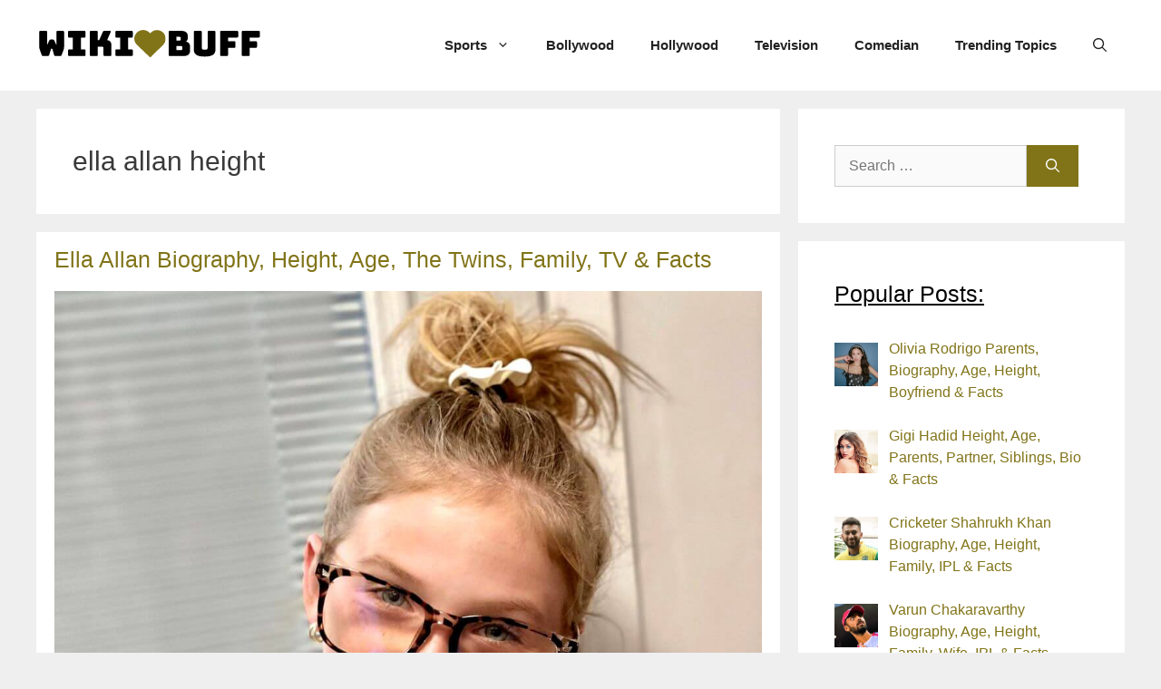

--- FILE ---
content_type: text/html; charset=utf-8
request_url: https://www.google.com/recaptcha/api2/aframe
body_size: 270
content:
<!DOCTYPE HTML><html><head><meta http-equiv="content-type" content="text/html; charset=UTF-8"></head><body><script nonce="Wp5BMB9FV83lZl78RgCkjw">/** Anti-fraud and anti-abuse applications only. See google.com/recaptcha */ try{var clients={'sodar':'https://pagead2.googlesyndication.com/pagead/sodar?'};window.addEventListener("message",function(a){try{if(a.source===window.parent){var b=JSON.parse(a.data);var c=clients[b['id']];if(c){var d=document.createElement('img');d.src=c+b['params']+'&rc='+(localStorage.getItem("rc::a")?sessionStorage.getItem("rc::b"):"");window.document.body.appendChild(d);sessionStorage.setItem("rc::e",parseInt(sessionStorage.getItem("rc::e")||0)+1);localStorage.setItem("rc::h",'1763216849308');}}}catch(b){}});window.parent.postMessage("_grecaptcha_ready", "*");}catch(b){}</script></body></html>

--- FILE ---
content_type: image/svg+xml
request_url: https://www.wikibuff.com/wp-content/uploads/2024/02/wikibuff-logo.svg
body_size: 2498
content:
<svg xmlns="http://www.w3.org/2000/svg" xmlns:xlink="http://www.w3.org/1999/xlink" width="350" zoomAndPan="magnify" viewBox="0 0 262.5 52.499999" height="70" preserveAspectRatio="xMidYMid meet" version="1.0"><defs><g/><clipPath id="4788484a9b"><path d="M 113 8 L 150 8 L 150 40.371094 L 113 40.371094 Z M 113 8 " clip-rule="nonzero"/></clipPath><clipPath id="cf4de02ed7"><path d="M 114.835938 13.582031 C 111.882812 18.449219 113.960938 23.1875 116.578125 25.699219 L 131.871094 40.371094 L 146.839844 25.753906 C 149.273438 23.046875 150.203125 20.179688 149.6875 16.984375 C 148.972656 12.566406 145.332031 9.136719 140.832031 8.648438 C 138.074219 8.351562 135.40625 9.132812 133.328125 10.859375 C 132.765625 11.324219 132.265625 11.84375 131.832031 12.410156 C 131.3125 11.765625 130.707031 11.179688 130.019531 10.65625 C 127.628906 8.839844 124.582031 8.117188 121.660156 8.679688 C 118.890625 9.214844 116.402344 11 114.835938 13.582031 Z M 114.835938 13.582031 " clip-rule="nonzero"/></clipPath></defs><g fill="#000000" fill-opacity="1"><g transform="translate(0.99057, 38.66433)"><g><path d="M 23.734375 -29.171875 L 29.78125 -29.171875 C 30.289062 -29.171875 30.660156 -29.054688 30.890625 -28.828125 C 31.117188 -28.597656 31.234375 -28.226562 31.234375 -27.71875 L 31.234375 -12 C 31.234375 -11.132812 31.195312 -10.328125 31.125 -9.578125 C 31.0625 -8.835938 30.859375 -7.96875 30.515625 -6.96875 L 28.484375 -1.453125 C 28.347656 -1.046875 28.148438 -0.703125 27.890625 -0.421875 C 27.640625 -0.140625 27.296875 0 26.859375 0 L 21.46875 0 C 21.039062 0 20.648438 -0.09375 20.296875 -0.28125 C 19.941406 -0.46875 19.710938 -0.78125 19.609375 -1.21875 L 17.75 -7.8125 C 17.664062 -8.082031 17.5625 -8.265625 17.4375 -8.359375 C 17.320312 -8.460938 17.179688 -8.515625 17.015625 -8.515625 L 16.65625 -8.515625 C 16.488281 -8.515625 16.34375 -8.460938 16.21875 -8.359375 C 16.101562 -8.265625 16.003906 -8.082031 15.921875 -7.8125 L 14.015625 -1.21875 C 13.910156 -0.8125 13.707031 -0.503906 13.40625 -0.296875 C 13.113281 -0.0976562 12.75 0 12.3125 0 L 6.96875 0 C 6.539062 0 6.171875 -0.132812 5.859375 -0.40625 C 5.546875 -0.675781 5.320312 -1.023438 5.1875 -1.453125 L 3.15625 -7.046875 C 2.8125 -8.046875 2.601562 -8.914062 2.53125 -9.65625 C 2.46875 -10.40625 2.4375 -11.210938 2.4375 -12.078125 L 2.4375 -27.71875 C 2.4375 -28.226562 2.550781 -28.597656 2.78125 -28.828125 C 3.007812 -29.054688 3.378906 -29.171875 3.890625 -29.171875 L 10.125 -29.171875 C 10.644531 -29.171875 11.019531 -29.054688 11.25 -28.828125 C 11.476562 -28.597656 11.59375 -28.226562 11.59375 -27.71875 L 11.59375 -12.796875 L 13.9375 -17.90625 C 14.15625 -18.363281 14.4375 -18.6875 14.78125 -18.875 C 15.132812 -19.0625 15.566406 -19.15625 16.078125 -19.15625 L 17.78125 -19.15625 C 18.300781 -19.15625 18.734375 -19.0625 19.078125 -18.875 C 19.429688 -18.6875 19.71875 -18.363281 19.9375 -17.90625 L 22.28125 -12.796875 L 22.28125 -27.71875 C 22.28125 -28.226562 22.394531 -28.597656 22.625 -28.828125 C 22.851562 -29.054688 23.222656 -29.171875 23.734375 -29.171875 Z M 23.734375 -29.171875 "/></g></g></g><g fill="#000000" fill-opacity="1"><g transform="translate(34.66134, 38.66433)"><g><path d="M 3.609375 0 C 3.097656 0 2.722656 -0.113281 2.484375 -0.34375 C 2.253906 -0.570312 2.140625 -0.941406 2.140625 -1.453125 L 2.140625 -6.28125 C 2.140625 -6.789062 2.253906 -7.160156 2.484375 -7.390625 C 2.722656 -7.617188 3.097656 -7.734375 3.609375 -7.734375 L 7.609375 -7.734375 L 7.609375 -21.359375 L 3.609375 -21.359375 C 3.097656 -21.359375 2.722656 -21.472656 2.484375 -21.703125 C 2.253906 -21.929688 2.140625 -22.300781 2.140625 -22.8125 L 2.140625 -27.71875 C 2.140625 -28.226562 2.253906 -28.597656 2.484375 -28.828125 C 2.722656 -29.054688 3.097656 -29.171875 3.609375 -29.171875 L 20.859375 -29.171875 C 21.378906 -29.171875 21.753906 -29.054688 21.984375 -28.828125 C 22.210938 -28.597656 22.328125 -28.226562 22.328125 -27.71875 L 22.328125 -22.8125 C 22.328125 -22.300781 22.210938 -21.929688 21.984375 -21.703125 C 21.753906 -21.472656 21.378906 -21.359375 20.859375 -21.359375 L 16.9375 -21.359375 L 16.9375 -7.734375 L 20.859375 -7.734375 C 21.378906 -7.734375 21.753906 -7.617188 21.984375 -7.390625 C 22.210938 -7.160156 22.328125 -6.789062 22.328125 -6.28125 L 22.328125 -1.453125 C 22.328125 -0.941406 22.210938 -0.570312 21.984375 -0.34375 C 21.753906 -0.113281 21.378906 0 20.859375 0 Z M 3.609375 0 "/></g></g></g><g fill="#000000" fill-opacity="1"><g transform="translate(59.174979, 38.66433)"><g><path d="M 10.53125 0 L 4.25 0 C 3.738281 0 3.367188 -0.113281 3.140625 -0.34375 C 2.910156 -0.570312 2.796875 -0.941406 2.796875 -1.453125 L 2.796875 -27.71875 C 2.796875 -28.226562 2.910156 -28.597656 3.140625 -28.828125 C 3.367188 -29.054688 3.738281 -29.171875 4.25 -29.171875 L 10.53125 -29.171875 C 11.039062 -29.171875 11.410156 -29.054688 11.640625 -28.828125 C 11.878906 -28.597656 12 -28.226562 12 -27.71875 L 12 -18.390625 L 13.609375 -18.390625 L 17.78125 -27.828125 C 17.96875 -28.316406 18.222656 -28.660156 18.546875 -28.859375 C 18.878906 -29.066406 19.300781 -29.171875 19.8125 -29.171875 L 26.046875 -29.171875 C 26.503906 -29.171875 26.8125 -29.054688 26.96875 -28.828125 C 27.132812 -28.597656 27.125 -28.265625 26.9375 -27.828125 L 22.8125 -18.390625 C 24.320312 -18.304688 25.53125 -17.769531 26.4375 -16.78125 C 27.34375 -15.800781 27.796875 -14.503906 27.796875 -12.890625 L 27.796875 -1.453125 C 27.796875 -0.941406 27.679688 -0.570312 27.453125 -0.34375 C 27.222656 -0.113281 26.847656 0 26.328125 0 L 20.09375 0 C 19.582031 0 19.210938 -0.113281 18.984375 -0.34375 C 18.753906 -0.570312 18.640625 -0.941406 18.640625 -1.453125 L 18.640625 -9.359375 C 18.640625 -9.785156 18.53125 -10.117188 18.3125 -10.359375 C 18.09375 -10.609375 17.769531 -10.734375 17.34375 -10.734375 L 12 -10.734375 L 12 -1.453125 C 12 -0.941406 11.878906 -0.570312 11.640625 -0.34375 C 11.410156 -0.113281 11.039062 0 10.53125 0 Z M 10.53125 0 "/></g></g></g><g fill="#000000" fill-opacity="1"><g transform="translate(89.401691, 38.66433)"><g><path d="M 3.609375 0 C 3.097656 0 2.722656 -0.113281 2.484375 -0.34375 C 2.253906 -0.570312 2.140625 -0.941406 2.140625 -1.453125 L 2.140625 -6.28125 C 2.140625 -6.789062 2.253906 -7.160156 2.484375 -7.390625 C 2.722656 -7.617188 3.097656 -7.734375 3.609375 -7.734375 L 7.609375 -7.734375 L 7.609375 -21.359375 L 3.609375 -21.359375 C 3.097656 -21.359375 2.722656 -21.472656 2.484375 -21.703125 C 2.253906 -21.929688 2.140625 -22.300781 2.140625 -22.8125 L 2.140625 -27.71875 C 2.140625 -28.226562 2.253906 -28.597656 2.484375 -28.828125 C 2.722656 -29.054688 3.097656 -29.171875 3.609375 -29.171875 L 20.859375 -29.171875 C 21.378906 -29.171875 21.753906 -29.054688 21.984375 -28.828125 C 22.210938 -28.597656 22.328125 -28.226562 22.328125 -27.71875 L 22.328125 -22.8125 C 22.328125 -22.300781 22.210938 -21.929688 21.984375 -21.703125 C 21.753906 -21.472656 21.378906 -21.359375 20.859375 -21.359375 L 16.9375 -21.359375 L 16.9375 -7.734375 L 20.859375 -7.734375 C 21.378906 -7.734375 21.753906 -7.617188 21.984375 -7.390625 C 22.210938 -7.160156 22.328125 -6.789062 22.328125 -6.28125 L 22.328125 -1.453125 C 22.328125 -0.941406 22.210938 -0.570312 21.984375 -0.34375 C 21.753906 -0.113281 21.378906 0 20.859375 0 Z M 3.609375 0 "/></g></g></g><g fill="#000000" fill-opacity="1"><g transform="translate(113.919542, 38.66433)"><g/></g></g><g fill="#000000" fill-opacity="1"><g transform="translate(123.036178, 38.66433)"><g/></g></g><g fill="#000000" fill-opacity="1"><g transform="translate(132.152814, 38.66433)"><g/></g></g><g fill="#000000" fill-opacity="1"><g transform="translate(141.26945, 38.66433)"><g/></g></g><g fill="#000000" fill-opacity="1"><g transform="translate(150.401852, 38.66433)"><g><path d="M 19.8125 0 L 4.25 0 C 3.738281 0 3.367188 -0.113281 3.140625 -0.34375 C 2.910156 -0.570312 2.796875 -0.941406 2.796875 -1.453125 L 2.796875 -27.71875 C 2.796875 -28.226562 2.910156 -28.597656 3.140625 -28.828125 C 3.367188 -29.054688 3.738281 -29.171875 4.25 -29.171875 L 17.171875 -29.171875 C 19.828125 -29.171875 21.785156 -28.660156 23.046875 -27.640625 C 24.316406 -26.628906 24.953125 -25.070312 24.953125 -22.96875 L 24.953125 -21.03125 C 24.953125 -19.894531 24.753906 -18.96875 24.359375 -18.25 C 23.972656 -17.53125 23.375 -17 22.5625 -16.65625 C 24.289062 -16.488281 25.570312 -15.890625 26.40625 -14.859375 C 27.25 -13.835938 27.671875 -12.34375 27.671875 -10.375 L 27.671875 -6.640625 C 27.671875 -4.367188 27.03125 -2.691406 25.75 -1.609375 C 24.46875 -0.535156 22.488281 0 19.8125 0 Z M 11.90625 -22.28125 L 11.90625 -17.90625 L 15.359375 -17.90625 C 15.867188 -17.90625 16.25 -18.039062 16.5 -18.3125 C 16.757812 -18.582031 16.890625 -18.988281 16.890625 -19.53125 L 16.890625 -20.65625 C 16.890625 -21.195312 16.757812 -21.601562 16.5 -21.875 C 16.25 -22.144531 15.867188 -22.28125 15.359375 -22.28125 Z M 11.90625 -11.671875 L 11.90625 -6.890625 L 17.171875 -6.890625 C 17.691406 -6.890625 18.078125 -7.023438 18.328125 -7.296875 C 18.585938 -7.566406 18.71875 -7.972656 18.71875 -8.515625 L 18.71875 -10.09375 C 18.71875 -10.632812 18.585938 -11.03125 18.328125 -11.28125 C 18.078125 -11.539062 17.691406 -11.671875 17.171875 -11.671875 Z M 11.90625 -11.671875 "/></g></g></g><g fill="#000000" fill-opacity="1"><g transform="translate(179.777683, 38.66433)"><g><path d="M 27.625 -7.65625 C 27.625 -6.414062 27.441406 -5.285156 27.078125 -4.265625 C 26.710938 -3.253906 26.0625 -2.390625 25.125 -1.671875 C 24.195312 -0.960938 22.921875 -0.40625 21.296875 0 C 19.679688 0.40625 17.617188 0.609375 15.109375 0.609375 C 12.597656 0.609375 10.53125 0.40625 8.90625 0 C 7.289062 -0.40625 6.015625 -0.960938 5.078125 -1.671875 C 4.148438 -2.390625 3.503906 -3.253906 3.140625 -4.265625 C 2.773438 -5.285156 2.59375 -6.414062 2.59375 -7.65625 L 2.59375 -27.71875 C 2.59375 -28.226562 2.707031 -28.597656 2.9375 -28.828125 C 3.164062 -29.054688 3.535156 -29.171875 4.046875 -29.171875 L 10.40625 -29.171875 C 10.925781 -29.171875 11.300781 -29.054688 11.53125 -28.828125 C 11.757812 -28.597656 11.875 -28.226562 11.875 -27.71875 L 11.875 -9.234375 C 11.875 -8.691406 12.078125 -8.238281 12.484375 -7.875 C 12.890625 -7.507812 13.789062 -7.328125 15.1875 -7.328125 C 16.625 -7.328125 17.546875 -7.507812 17.953125 -7.875 C 18.359375 -8.238281 18.5625 -8.691406 18.5625 -9.234375 L 18.5625 -27.71875 C 18.5625 -28.226562 18.675781 -28.597656 18.90625 -28.828125 C 19.132812 -29.054688 19.503906 -29.171875 20.015625 -29.171875 L 26.171875 -29.171875 C 26.679688 -29.171875 27.050781 -29.054688 27.28125 -28.828125 C 27.507812 -28.597656 27.625 -28.226562 27.625 -27.71875 Z M 27.625 -7.65625 "/></g></g></g><g fill="#000000" fill-opacity="1"><g transform="translate(210.004396, 38.66433)"><g><path d="M 10.53125 0 L 4.25 0 C 3.738281 0 3.367188 -0.113281 3.140625 -0.34375 C 2.910156 -0.570312 2.796875 -0.941406 2.796875 -1.453125 L 2.796875 -27.71875 C 2.796875 -28.226562 2.910156 -28.597656 3.140625 -28.828125 C 3.367188 -29.054688 3.738281 -29.171875 4.25 -29.171875 L 22.328125 -29.171875 C 22.835938 -29.171875 23.207031 -29.054688 23.4375 -28.828125 C 23.664062 -28.597656 23.78125 -28.226562 23.78125 -27.71875 L 23.78125 -22.890625 C 23.78125 -22.378906 23.664062 -22.007812 23.4375 -21.78125 C 23.207031 -21.550781 22.835938 -21.4375 22.328125 -21.4375 L 12 -21.4375 L 12 -17.21875 L 19.046875 -17.21875 C 19.554688 -17.21875 19.925781 -17.101562 20.15625 -16.875 C 20.382812 -16.644531 20.5 -16.273438 20.5 -15.765625 L 20.5 -10.90625 C 20.5 -10.382812 20.382812 -10.007812 20.15625 -9.78125 C 19.925781 -9.550781 19.554688 -9.4375 19.046875 -9.4375 L 12 -9.4375 L 12 -1.453125 C 12 -0.941406 11.878906 -0.570312 11.640625 -0.34375 C 11.410156 -0.113281 11.039062 0 10.53125 0 Z M 10.53125 0 "/></g></g></g><g fill="#000000" fill-opacity="1"><g transform="translate(235.044754, 38.66433)"><g><path d="M 10.53125 0 L 4.25 0 C 3.738281 0 3.367188 -0.113281 3.140625 -0.34375 C 2.910156 -0.570312 2.796875 -0.941406 2.796875 -1.453125 L 2.796875 -27.71875 C 2.796875 -28.226562 2.910156 -28.597656 3.140625 -28.828125 C 3.367188 -29.054688 3.738281 -29.171875 4.25 -29.171875 L 22.328125 -29.171875 C 22.835938 -29.171875 23.207031 -29.054688 23.4375 -28.828125 C 23.664062 -28.597656 23.78125 -28.226562 23.78125 -27.71875 L 23.78125 -22.890625 C 23.78125 -22.378906 23.664062 -22.007812 23.4375 -21.78125 C 23.207031 -21.550781 22.835938 -21.4375 22.328125 -21.4375 L 12 -21.4375 L 12 -17.21875 L 19.046875 -17.21875 C 19.554688 -17.21875 19.925781 -17.101562 20.15625 -16.875 C 20.382812 -16.644531 20.5 -16.273438 20.5 -15.765625 L 20.5 -10.90625 C 20.5 -10.382812 20.382812 -10.007812 20.15625 -9.78125 C 19.925781 -9.550781 19.554688 -9.4375 19.046875 -9.4375 L 12 -9.4375 L 12 -1.453125 C 12 -0.941406 11.878906 -0.570312 11.640625 -0.34375 C 11.410156 -0.113281 11.039062 0 10.53125 0 Z M 10.53125 0 "/></g></g></g><g clip-path="url(#4788484a9b)"><g clip-path="url(#cf4de02ed7)"><path fill="#817418" d="M 113.390625 8.492188 L 149.878906 8.492188 L 149.878906 40.371094 L 113.390625 40.371094 Z M 113.390625 8.492188 " fill-opacity="1" fill-rule="nonzero"/></g></g></svg>